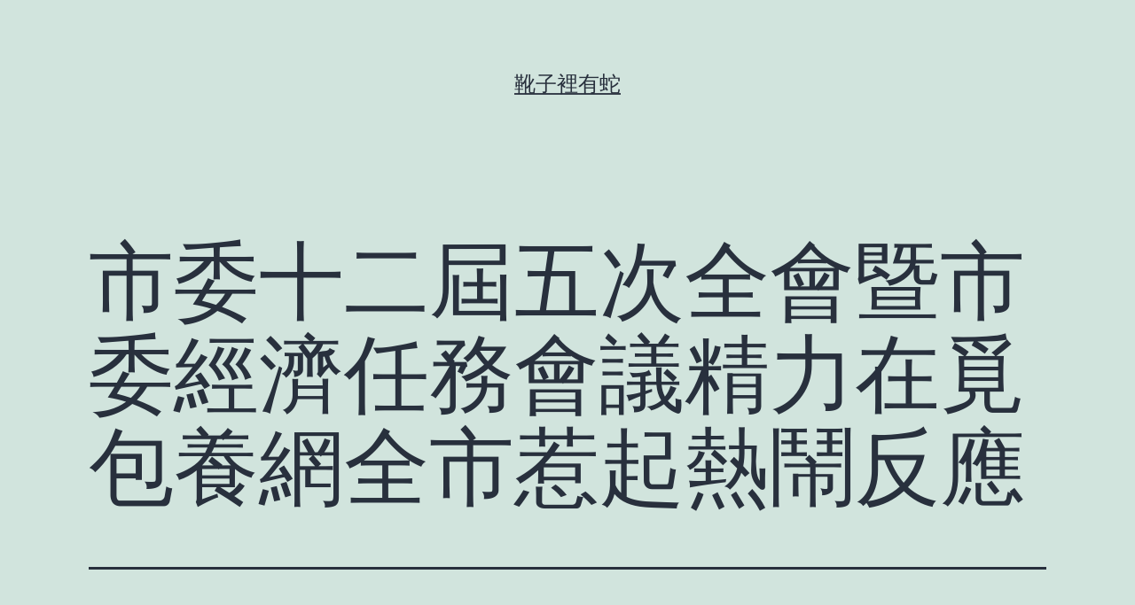

--- FILE ---
content_type: text/html; charset=UTF-8
request_url: https://basalt999.com.tw/%E5%B8%82%E5%A7%94%E5%8D%81%E4%BA%8C%E5%B1%86%E4%BA%94%E6%AC%A1%E5%85%A8%E6%9C%83%E6%9A%A8%E5%B8%82%E5%A7%94%E7%B6%93%E6%BF%9F%E4%BB%BB%E5%8B%99%E6%9C%83%E8%AD%B0%E7%B2%BE%E5%8A%9B%E5%9C%A8%E8%A6%93/
body_size: 51615
content:
<!doctype html>
<html lang="zh-TW" >
<head>
	<meta charset="UTF-8" />
	<meta name="viewport" content="width=device-width, initial-scale=1.0" />
	<title>市委十二屆五次全會暨市委經濟任務會議精力在覓包養網全市惹起熱鬧反應 &#8211; 靴子裡有蛇</title>
<meta name='robots' content='max-image-preview:large' />
<link rel="alternate" type="application/rss+xml" title="訂閱《靴子裡有蛇》&raquo; 資訊提供" href="https://basalt999.com.tw/feed/" />
<link rel="alternate" type="application/rss+xml" title="訂閱《靴子裡有蛇》&raquo; 留言的資訊提供" href="https://basalt999.com.tw/comments/feed/" />
<link rel="alternate" type="application/rss+xml" title="訂閱《靴子裡有蛇 》&raquo;〈市委十二屆五次全會暨市委經濟任務會議精力在覓包養網全市惹起熱鬧反應〉留言的資訊提供" href="https://basalt999.com.tw/%e5%b8%82%e5%a7%94%e5%8d%81%e4%ba%8c%e5%b1%86%e4%ba%94%e6%ac%a1%e5%85%a8%e6%9c%83%e6%9a%a8%e5%b8%82%e5%a7%94%e7%b6%93%e6%bf%9f%e4%bb%bb%e5%8b%99%e6%9c%83%e8%ad%b0%e7%b2%be%e5%8a%9b%e5%9c%a8%e8%a6%93/feed/" />
<link rel="alternate" title="oEmbed (JSON)" type="application/json+oembed" href="https://basalt999.com.tw/wp-json/oembed/1.0/embed?url=https%3A%2F%2Fbasalt999.com.tw%2F%25e5%25b8%2582%25e5%25a7%2594%25e5%258d%2581%25e4%25ba%258c%25e5%25b1%2586%25e4%25ba%2594%25e6%25ac%25a1%25e5%2585%25a8%25e6%259c%2583%25e6%259a%25a8%25e5%25b8%2582%25e5%25a7%2594%25e7%25b6%2593%25e6%25bf%259f%25e4%25bb%25bb%25e5%258b%2599%25e6%259c%2583%25e8%25ad%25b0%25e7%25b2%25be%25e5%258a%259b%25e5%259c%25a8%25e8%25a6%2593%2F" />
<link rel="alternate" title="oEmbed (XML)" type="text/xml+oembed" href="https://basalt999.com.tw/wp-json/oembed/1.0/embed?url=https%3A%2F%2Fbasalt999.com.tw%2F%25e5%25b8%2582%25e5%25a7%2594%25e5%258d%2581%25e4%25ba%258c%25e5%25b1%2586%25e4%25ba%2594%25e6%25ac%25a1%25e5%2585%25a8%25e6%259c%2583%25e6%259a%25a8%25e5%25b8%2582%25e5%25a7%2594%25e7%25b6%2593%25e6%25bf%259f%25e4%25bb%25bb%25e5%258b%2599%25e6%259c%2583%25e8%25ad%25b0%25e7%25b2%25be%25e5%258a%259b%25e5%259c%25a8%25e8%25a6%2593%2F&#038;format=xml" />
<style id='wp-img-auto-sizes-contain-inline-css'>
img:is([sizes=auto i],[sizes^="auto," i]){contain-intrinsic-size:3000px 1500px}
/*# sourceURL=wp-img-auto-sizes-contain-inline-css */
</style>
<style id='wp-emoji-styles-inline-css'>

	img.wp-smiley, img.emoji {
		display: inline !important;
		border: none !important;
		box-shadow: none !important;
		height: 1em !important;
		width: 1em !important;
		margin: 0 0.07em !important;
		vertical-align: -0.1em !important;
		background: none !important;
		padding: 0 !important;
	}
/*# sourceURL=wp-emoji-styles-inline-css */
</style>
<style id='wp-block-library-inline-css'>
:root{--wp-block-synced-color:#7a00df;--wp-block-synced-color--rgb:122,0,223;--wp-bound-block-color:var(--wp-block-synced-color);--wp-editor-canvas-background:#ddd;--wp-admin-theme-color:#007cba;--wp-admin-theme-color--rgb:0,124,186;--wp-admin-theme-color-darker-10:#006ba1;--wp-admin-theme-color-darker-10--rgb:0,107,160.5;--wp-admin-theme-color-darker-20:#005a87;--wp-admin-theme-color-darker-20--rgb:0,90,135;--wp-admin-border-width-focus:2px}@media (min-resolution:192dpi){:root{--wp-admin-border-width-focus:1.5px}}.wp-element-button{cursor:pointer}:root .has-very-light-gray-background-color{background-color:#eee}:root .has-very-dark-gray-background-color{background-color:#313131}:root .has-very-light-gray-color{color:#eee}:root .has-very-dark-gray-color{color:#313131}:root .has-vivid-green-cyan-to-vivid-cyan-blue-gradient-background{background:linear-gradient(135deg,#00d084,#0693e3)}:root .has-purple-crush-gradient-background{background:linear-gradient(135deg,#34e2e4,#4721fb 50%,#ab1dfe)}:root .has-hazy-dawn-gradient-background{background:linear-gradient(135deg,#faaca8,#dad0ec)}:root .has-subdued-olive-gradient-background{background:linear-gradient(135deg,#fafae1,#67a671)}:root .has-atomic-cream-gradient-background{background:linear-gradient(135deg,#fdd79a,#004a59)}:root .has-nightshade-gradient-background{background:linear-gradient(135deg,#330968,#31cdcf)}:root .has-midnight-gradient-background{background:linear-gradient(135deg,#020381,#2874fc)}:root{--wp--preset--font-size--normal:16px;--wp--preset--font-size--huge:42px}.has-regular-font-size{font-size:1em}.has-larger-font-size{font-size:2.625em}.has-normal-font-size{font-size:var(--wp--preset--font-size--normal)}.has-huge-font-size{font-size:var(--wp--preset--font-size--huge)}.has-text-align-center{text-align:center}.has-text-align-left{text-align:left}.has-text-align-right{text-align:right}.has-fit-text{white-space:nowrap!important}#end-resizable-editor-section{display:none}.aligncenter{clear:both}.items-justified-left{justify-content:flex-start}.items-justified-center{justify-content:center}.items-justified-right{justify-content:flex-end}.items-justified-space-between{justify-content:space-between}.screen-reader-text{border:0;clip-path:inset(50%);height:1px;margin:-1px;overflow:hidden;padding:0;position:absolute;width:1px;word-wrap:normal!important}.screen-reader-text:focus{background-color:#ddd;clip-path:none;color:#444;display:block;font-size:1em;height:auto;left:5px;line-height:normal;padding:15px 23px 14px;text-decoration:none;top:5px;width:auto;z-index:100000}html :where(.has-border-color){border-style:solid}html :where([style*=border-top-color]){border-top-style:solid}html :where([style*=border-right-color]){border-right-style:solid}html :where([style*=border-bottom-color]){border-bottom-style:solid}html :where([style*=border-left-color]){border-left-style:solid}html :where([style*=border-width]){border-style:solid}html :where([style*=border-top-width]){border-top-style:solid}html :where([style*=border-right-width]){border-right-style:solid}html :where([style*=border-bottom-width]){border-bottom-style:solid}html :where([style*=border-left-width]){border-left-style:solid}html :where(img[class*=wp-image-]){height:auto;max-width:100%}:where(figure){margin:0 0 1em}html :where(.is-position-sticky){--wp-admin--admin-bar--position-offset:var(--wp-admin--admin-bar--height,0px)}@media screen and (max-width:600px){html :where(.is-position-sticky){--wp-admin--admin-bar--position-offset:0px}}

/*# sourceURL=wp-block-library-inline-css */
</style><style id='wp-block-archives-inline-css'>
.wp-block-archives{box-sizing:border-box}.wp-block-archives-dropdown label{display:block}
/*# sourceURL=https://basalt999.com.tw/wp-includes/blocks/archives/style.min.css */
</style>
<style id='wp-block-categories-inline-css'>
.wp-block-categories{box-sizing:border-box}.wp-block-categories.alignleft{margin-right:2em}.wp-block-categories.alignright{margin-left:2em}.wp-block-categories.wp-block-categories-dropdown.aligncenter{text-align:center}.wp-block-categories .wp-block-categories__label{display:block;width:100%}
/*# sourceURL=https://basalt999.com.tw/wp-includes/blocks/categories/style.min.css */
</style>
<style id='wp-block-heading-inline-css'>
h1:where(.wp-block-heading).has-background,h2:where(.wp-block-heading).has-background,h3:where(.wp-block-heading).has-background,h4:where(.wp-block-heading).has-background,h5:where(.wp-block-heading).has-background,h6:where(.wp-block-heading).has-background{padding:1.25em 2.375em}h1.has-text-align-left[style*=writing-mode]:where([style*=vertical-lr]),h1.has-text-align-right[style*=writing-mode]:where([style*=vertical-rl]),h2.has-text-align-left[style*=writing-mode]:where([style*=vertical-lr]),h2.has-text-align-right[style*=writing-mode]:where([style*=vertical-rl]),h3.has-text-align-left[style*=writing-mode]:where([style*=vertical-lr]),h3.has-text-align-right[style*=writing-mode]:where([style*=vertical-rl]),h4.has-text-align-left[style*=writing-mode]:where([style*=vertical-lr]),h4.has-text-align-right[style*=writing-mode]:where([style*=vertical-rl]),h5.has-text-align-left[style*=writing-mode]:where([style*=vertical-lr]),h5.has-text-align-right[style*=writing-mode]:where([style*=vertical-rl]),h6.has-text-align-left[style*=writing-mode]:where([style*=vertical-lr]),h6.has-text-align-right[style*=writing-mode]:where([style*=vertical-rl]){rotate:180deg}
/*# sourceURL=https://basalt999.com.tw/wp-includes/blocks/heading/style.min.css */
</style>
<style id='wp-block-latest-comments-inline-css'>
ol.wp-block-latest-comments{box-sizing:border-box;margin-left:0}:where(.wp-block-latest-comments:not([style*=line-height] .wp-block-latest-comments__comment)){line-height:1.1}:where(.wp-block-latest-comments:not([style*=line-height] .wp-block-latest-comments__comment-excerpt p)){line-height:1.8}.has-dates :where(.wp-block-latest-comments:not([style*=line-height])),.has-excerpts :where(.wp-block-latest-comments:not([style*=line-height])){line-height:1.5}.wp-block-latest-comments .wp-block-latest-comments{padding-left:0}.wp-block-latest-comments__comment{list-style:none;margin-bottom:1em}.has-avatars .wp-block-latest-comments__comment{list-style:none;min-height:2.25em}.has-avatars .wp-block-latest-comments__comment .wp-block-latest-comments__comment-excerpt,.has-avatars .wp-block-latest-comments__comment .wp-block-latest-comments__comment-meta{margin-left:3.25em}.wp-block-latest-comments__comment-excerpt p{font-size:.875em;margin:.36em 0 1.4em}.wp-block-latest-comments__comment-date{display:block;font-size:.75em}.wp-block-latest-comments .avatar,.wp-block-latest-comments__comment-avatar{border-radius:1.5em;display:block;float:left;height:2.5em;margin-right:.75em;width:2.5em}.wp-block-latest-comments[class*=-font-size] a,.wp-block-latest-comments[style*=font-size] a{font-size:inherit}
/*# sourceURL=https://basalt999.com.tw/wp-includes/blocks/latest-comments/style.min.css */
</style>
<style id='wp-block-latest-posts-inline-css'>
.wp-block-latest-posts{box-sizing:border-box}.wp-block-latest-posts.alignleft{margin-right:2em}.wp-block-latest-posts.alignright{margin-left:2em}.wp-block-latest-posts.wp-block-latest-posts__list{list-style:none}.wp-block-latest-posts.wp-block-latest-posts__list li{clear:both;overflow-wrap:break-word}.wp-block-latest-posts.is-grid{display:flex;flex-wrap:wrap}.wp-block-latest-posts.is-grid li{margin:0 1.25em 1.25em 0;width:100%}@media (min-width:600px){.wp-block-latest-posts.columns-2 li{width:calc(50% - .625em)}.wp-block-latest-posts.columns-2 li:nth-child(2n){margin-right:0}.wp-block-latest-posts.columns-3 li{width:calc(33.33333% - .83333em)}.wp-block-latest-posts.columns-3 li:nth-child(3n){margin-right:0}.wp-block-latest-posts.columns-4 li{width:calc(25% - .9375em)}.wp-block-latest-posts.columns-4 li:nth-child(4n){margin-right:0}.wp-block-latest-posts.columns-5 li{width:calc(20% - 1em)}.wp-block-latest-posts.columns-5 li:nth-child(5n){margin-right:0}.wp-block-latest-posts.columns-6 li{width:calc(16.66667% - 1.04167em)}.wp-block-latest-posts.columns-6 li:nth-child(6n){margin-right:0}}:root :where(.wp-block-latest-posts.is-grid){padding:0}:root :where(.wp-block-latest-posts.wp-block-latest-posts__list){padding-left:0}.wp-block-latest-posts__post-author,.wp-block-latest-posts__post-date{display:block;font-size:.8125em}.wp-block-latest-posts__post-excerpt,.wp-block-latest-posts__post-full-content{margin-bottom:1em;margin-top:.5em}.wp-block-latest-posts__featured-image a{display:inline-block}.wp-block-latest-posts__featured-image img{height:auto;max-width:100%;width:auto}.wp-block-latest-posts__featured-image.alignleft{float:left;margin-right:1em}.wp-block-latest-posts__featured-image.alignright{float:right;margin-left:1em}.wp-block-latest-posts__featured-image.aligncenter{margin-bottom:1em;text-align:center}
/*# sourceURL=https://basalt999.com.tw/wp-includes/blocks/latest-posts/style.min.css */
</style>
<style id='wp-block-search-inline-css'>
.wp-block-search__button{margin-left:10px;word-break:normal}.wp-block-search__button.has-icon{line-height:0}.wp-block-search__button svg{height:1.25em;min-height:24px;min-width:24px;width:1.25em;fill:currentColor;vertical-align:text-bottom}:where(.wp-block-search__button){border:1px solid #ccc;padding:6px 10px}.wp-block-search__inside-wrapper{display:flex;flex:auto;flex-wrap:nowrap;max-width:100%}.wp-block-search__label{width:100%}.wp-block-search.wp-block-search__button-only .wp-block-search__button{box-sizing:border-box;display:flex;flex-shrink:0;justify-content:center;margin-left:0;max-width:100%}.wp-block-search.wp-block-search__button-only .wp-block-search__inside-wrapper{min-width:0!important;transition-property:width}.wp-block-search.wp-block-search__button-only .wp-block-search__input{flex-basis:100%;transition-duration:.3s}.wp-block-search.wp-block-search__button-only.wp-block-search__searchfield-hidden,.wp-block-search.wp-block-search__button-only.wp-block-search__searchfield-hidden .wp-block-search__inside-wrapper{overflow:hidden}.wp-block-search.wp-block-search__button-only.wp-block-search__searchfield-hidden .wp-block-search__input{border-left-width:0!important;border-right-width:0!important;flex-basis:0;flex-grow:0;margin:0;min-width:0!important;padding-left:0!important;padding-right:0!important;width:0!important}:where(.wp-block-search__input){appearance:none;border:1px solid #949494;flex-grow:1;font-family:inherit;font-size:inherit;font-style:inherit;font-weight:inherit;letter-spacing:inherit;line-height:inherit;margin-left:0;margin-right:0;min-width:3rem;padding:8px;text-decoration:unset!important;text-transform:inherit}:where(.wp-block-search__button-inside .wp-block-search__inside-wrapper){background-color:#fff;border:1px solid #949494;box-sizing:border-box;padding:4px}:where(.wp-block-search__button-inside .wp-block-search__inside-wrapper) .wp-block-search__input{border:none;border-radius:0;padding:0 4px}:where(.wp-block-search__button-inside .wp-block-search__inside-wrapper) .wp-block-search__input:focus{outline:none}:where(.wp-block-search__button-inside .wp-block-search__inside-wrapper) :where(.wp-block-search__button){padding:4px 8px}.wp-block-search.aligncenter .wp-block-search__inside-wrapper{margin:auto}.wp-block[data-align=right] .wp-block-search.wp-block-search__button-only .wp-block-search__inside-wrapper{float:right}
/*# sourceURL=https://basalt999.com.tw/wp-includes/blocks/search/style.min.css */
</style>
<style id='wp-block-search-theme-inline-css'>
.wp-block-search .wp-block-search__label{font-weight:700}.wp-block-search__button{border:1px solid #ccc;padding:.375em .625em}
/*# sourceURL=https://basalt999.com.tw/wp-includes/blocks/search/theme.min.css */
</style>
<style id='wp-block-group-inline-css'>
.wp-block-group{box-sizing:border-box}:where(.wp-block-group.wp-block-group-is-layout-constrained){position:relative}
/*# sourceURL=https://basalt999.com.tw/wp-includes/blocks/group/style.min.css */
</style>
<style id='wp-block-group-theme-inline-css'>
:where(.wp-block-group.has-background){padding:1.25em 2.375em}
/*# sourceURL=https://basalt999.com.tw/wp-includes/blocks/group/theme.min.css */
</style>
<style id='global-styles-inline-css'>
:root{--wp--preset--aspect-ratio--square: 1;--wp--preset--aspect-ratio--4-3: 4/3;--wp--preset--aspect-ratio--3-4: 3/4;--wp--preset--aspect-ratio--3-2: 3/2;--wp--preset--aspect-ratio--2-3: 2/3;--wp--preset--aspect-ratio--16-9: 16/9;--wp--preset--aspect-ratio--9-16: 9/16;--wp--preset--color--black: #000000;--wp--preset--color--cyan-bluish-gray: #abb8c3;--wp--preset--color--white: #FFFFFF;--wp--preset--color--pale-pink: #f78da7;--wp--preset--color--vivid-red: #cf2e2e;--wp--preset--color--luminous-vivid-orange: #ff6900;--wp--preset--color--luminous-vivid-amber: #fcb900;--wp--preset--color--light-green-cyan: #7bdcb5;--wp--preset--color--vivid-green-cyan: #00d084;--wp--preset--color--pale-cyan-blue: #8ed1fc;--wp--preset--color--vivid-cyan-blue: #0693e3;--wp--preset--color--vivid-purple: #9b51e0;--wp--preset--color--dark-gray: #28303D;--wp--preset--color--gray: #39414D;--wp--preset--color--green: #D1E4DD;--wp--preset--color--blue: #D1DFE4;--wp--preset--color--purple: #D1D1E4;--wp--preset--color--red: #E4D1D1;--wp--preset--color--orange: #E4DAD1;--wp--preset--color--yellow: #EEEADD;--wp--preset--gradient--vivid-cyan-blue-to-vivid-purple: linear-gradient(135deg,rgb(6,147,227) 0%,rgb(155,81,224) 100%);--wp--preset--gradient--light-green-cyan-to-vivid-green-cyan: linear-gradient(135deg,rgb(122,220,180) 0%,rgb(0,208,130) 100%);--wp--preset--gradient--luminous-vivid-amber-to-luminous-vivid-orange: linear-gradient(135deg,rgb(252,185,0) 0%,rgb(255,105,0) 100%);--wp--preset--gradient--luminous-vivid-orange-to-vivid-red: linear-gradient(135deg,rgb(255,105,0) 0%,rgb(207,46,46) 100%);--wp--preset--gradient--very-light-gray-to-cyan-bluish-gray: linear-gradient(135deg,rgb(238,238,238) 0%,rgb(169,184,195) 100%);--wp--preset--gradient--cool-to-warm-spectrum: linear-gradient(135deg,rgb(74,234,220) 0%,rgb(151,120,209) 20%,rgb(207,42,186) 40%,rgb(238,44,130) 60%,rgb(251,105,98) 80%,rgb(254,248,76) 100%);--wp--preset--gradient--blush-light-purple: linear-gradient(135deg,rgb(255,206,236) 0%,rgb(152,150,240) 100%);--wp--preset--gradient--blush-bordeaux: linear-gradient(135deg,rgb(254,205,165) 0%,rgb(254,45,45) 50%,rgb(107,0,62) 100%);--wp--preset--gradient--luminous-dusk: linear-gradient(135deg,rgb(255,203,112) 0%,rgb(199,81,192) 50%,rgb(65,88,208) 100%);--wp--preset--gradient--pale-ocean: linear-gradient(135deg,rgb(255,245,203) 0%,rgb(182,227,212) 50%,rgb(51,167,181) 100%);--wp--preset--gradient--electric-grass: linear-gradient(135deg,rgb(202,248,128) 0%,rgb(113,206,126) 100%);--wp--preset--gradient--midnight: linear-gradient(135deg,rgb(2,3,129) 0%,rgb(40,116,252) 100%);--wp--preset--gradient--purple-to-yellow: linear-gradient(160deg, #D1D1E4 0%, #EEEADD 100%);--wp--preset--gradient--yellow-to-purple: linear-gradient(160deg, #EEEADD 0%, #D1D1E4 100%);--wp--preset--gradient--green-to-yellow: linear-gradient(160deg, #D1E4DD 0%, #EEEADD 100%);--wp--preset--gradient--yellow-to-green: linear-gradient(160deg, #EEEADD 0%, #D1E4DD 100%);--wp--preset--gradient--red-to-yellow: linear-gradient(160deg, #E4D1D1 0%, #EEEADD 100%);--wp--preset--gradient--yellow-to-red: linear-gradient(160deg, #EEEADD 0%, #E4D1D1 100%);--wp--preset--gradient--purple-to-red: linear-gradient(160deg, #D1D1E4 0%, #E4D1D1 100%);--wp--preset--gradient--red-to-purple: linear-gradient(160deg, #E4D1D1 0%, #D1D1E4 100%);--wp--preset--font-size--small: 18px;--wp--preset--font-size--medium: 20px;--wp--preset--font-size--large: 24px;--wp--preset--font-size--x-large: 42px;--wp--preset--font-size--extra-small: 16px;--wp--preset--font-size--normal: 20px;--wp--preset--font-size--extra-large: 40px;--wp--preset--font-size--huge: 96px;--wp--preset--font-size--gigantic: 144px;--wp--preset--spacing--20: 0.44rem;--wp--preset--spacing--30: 0.67rem;--wp--preset--spacing--40: 1rem;--wp--preset--spacing--50: 1.5rem;--wp--preset--spacing--60: 2.25rem;--wp--preset--spacing--70: 3.38rem;--wp--preset--spacing--80: 5.06rem;--wp--preset--shadow--natural: 6px 6px 9px rgba(0, 0, 0, 0.2);--wp--preset--shadow--deep: 12px 12px 50px rgba(0, 0, 0, 0.4);--wp--preset--shadow--sharp: 6px 6px 0px rgba(0, 0, 0, 0.2);--wp--preset--shadow--outlined: 6px 6px 0px -3px rgb(255, 255, 255), 6px 6px rgb(0, 0, 0);--wp--preset--shadow--crisp: 6px 6px 0px rgb(0, 0, 0);}:where(.is-layout-flex){gap: 0.5em;}:where(.is-layout-grid){gap: 0.5em;}body .is-layout-flex{display: flex;}.is-layout-flex{flex-wrap: wrap;align-items: center;}.is-layout-flex > :is(*, div){margin: 0;}body .is-layout-grid{display: grid;}.is-layout-grid > :is(*, div){margin: 0;}:where(.wp-block-columns.is-layout-flex){gap: 2em;}:where(.wp-block-columns.is-layout-grid){gap: 2em;}:where(.wp-block-post-template.is-layout-flex){gap: 1.25em;}:where(.wp-block-post-template.is-layout-grid){gap: 1.25em;}.has-black-color{color: var(--wp--preset--color--black) !important;}.has-cyan-bluish-gray-color{color: var(--wp--preset--color--cyan-bluish-gray) !important;}.has-white-color{color: var(--wp--preset--color--white) !important;}.has-pale-pink-color{color: var(--wp--preset--color--pale-pink) !important;}.has-vivid-red-color{color: var(--wp--preset--color--vivid-red) !important;}.has-luminous-vivid-orange-color{color: var(--wp--preset--color--luminous-vivid-orange) !important;}.has-luminous-vivid-amber-color{color: var(--wp--preset--color--luminous-vivid-amber) !important;}.has-light-green-cyan-color{color: var(--wp--preset--color--light-green-cyan) !important;}.has-vivid-green-cyan-color{color: var(--wp--preset--color--vivid-green-cyan) !important;}.has-pale-cyan-blue-color{color: var(--wp--preset--color--pale-cyan-blue) !important;}.has-vivid-cyan-blue-color{color: var(--wp--preset--color--vivid-cyan-blue) !important;}.has-vivid-purple-color{color: var(--wp--preset--color--vivid-purple) !important;}.has-black-background-color{background-color: var(--wp--preset--color--black) !important;}.has-cyan-bluish-gray-background-color{background-color: var(--wp--preset--color--cyan-bluish-gray) !important;}.has-white-background-color{background-color: var(--wp--preset--color--white) !important;}.has-pale-pink-background-color{background-color: var(--wp--preset--color--pale-pink) !important;}.has-vivid-red-background-color{background-color: var(--wp--preset--color--vivid-red) !important;}.has-luminous-vivid-orange-background-color{background-color: var(--wp--preset--color--luminous-vivid-orange) !important;}.has-luminous-vivid-amber-background-color{background-color: var(--wp--preset--color--luminous-vivid-amber) !important;}.has-light-green-cyan-background-color{background-color: var(--wp--preset--color--light-green-cyan) !important;}.has-vivid-green-cyan-background-color{background-color: var(--wp--preset--color--vivid-green-cyan) !important;}.has-pale-cyan-blue-background-color{background-color: var(--wp--preset--color--pale-cyan-blue) !important;}.has-vivid-cyan-blue-background-color{background-color: var(--wp--preset--color--vivid-cyan-blue) !important;}.has-vivid-purple-background-color{background-color: var(--wp--preset--color--vivid-purple) !important;}.has-black-border-color{border-color: var(--wp--preset--color--black) !important;}.has-cyan-bluish-gray-border-color{border-color: var(--wp--preset--color--cyan-bluish-gray) !important;}.has-white-border-color{border-color: var(--wp--preset--color--white) !important;}.has-pale-pink-border-color{border-color: var(--wp--preset--color--pale-pink) !important;}.has-vivid-red-border-color{border-color: var(--wp--preset--color--vivid-red) !important;}.has-luminous-vivid-orange-border-color{border-color: var(--wp--preset--color--luminous-vivid-orange) !important;}.has-luminous-vivid-amber-border-color{border-color: var(--wp--preset--color--luminous-vivid-amber) !important;}.has-light-green-cyan-border-color{border-color: var(--wp--preset--color--light-green-cyan) !important;}.has-vivid-green-cyan-border-color{border-color: var(--wp--preset--color--vivid-green-cyan) !important;}.has-pale-cyan-blue-border-color{border-color: var(--wp--preset--color--pale-cyan-blue) !important;}.has-vivid-cyan-blue-border-color{border-color: var(--wp--preset--color--vivid-cyan-blue) !important;}.has-vivid-purple-border-color{border-color: var(--wp--preset--color--vivid-purple) !important;}.has-vivid-cyan-blue-to-vivid-purple-gradient-background{background: var(--wp--preset--gradient--vivid-cyan-blue-to-vivid-purple) !important;}.has-light-green-cyan-to-vivid-green-cyan-gradient-background{background: var(--wp--preset--gradient--light-green-cyan-to-vivid-green-cyan) !important;}.has-luminous-vivid-amber-to-luminous-vivid-orange-gradient-background{background: var(--wp--preset--gradient--luminous-vivid-amber-to-luminous-vivid-orange) !important;}.has-luminous-vivid-orange-to-vivid-red-gradient-background{background: var(--wp--preset--gradient--luminous-vivid-orange-to-vivid-red) !important;}.has-very-light-gray-to-cyan-bluish-gray-gradient-background{background: var(--wp--preset--gradient--very-light-gray-to-cyan-bluish-gray) !important;}.has-cool-to-warm-spectrum-gradient-background{background: var(--wp--preset--gradient--cool-to-warm-spectrum) !important;}.has-blush-light-purple-gradient-background{background: var(--wp--preset--gradient--blush-light-purple) !important;}.has-blush-bordeaux-gradient-background{background: var(--wp--preset--gradient--blush-bordeaux) !important;}.has-luminous-dusk-gradient-background{background: var(--wp--preset--gradient--luminous-dusk) !important;}.has-pale-ocean-gradient-background{background: var(--wp--preset--gradient--pale-ocean) !important;}.has-electric-grass-gradient-background{background: var(--wp--preset--gradient--electric-grass) !important;}.has-midnight-gradient-background{background: var(--wp--preset--gradient--midnight) !important;}.has-small-font-size{font-size: var(--wp--preset--font-size--small) !important;}.has-medium-font-size{font-size: var(--wp--preset--font-size--medium) !important;}.has-large-font-size{font-size: var(--wp--preset--font-size--large) !important;}.has-x-large-font-size{font-size: var(--wp--preset--font-size--x-large) !important;}
/*# sourceURL=global-styles-inline-css */
</style>

<style id='classic-theme-styles-inline-css'>
/*! This file is auto-generated */
.wp-block-button__link{color:#fff;background-color:#32373c;border-radius:9999px;box-shadow:none;text-decoration:none;padding:calc(.667em + 2px) calc(1.333em + 2px);font-size:1.125em}.wp-block-file__button{background:#32373c;color:#fff;text-decoration:none}
/*# sourceURL=/wp-includes/css/classic-themes.min.css */
</style>
<link rel='stylesheet' id='twenty-twenty-one-custom-color-overrides-css' href='https://basalt999.com.tw/wp-content/themes/twentytwentyone/assets/css/custom-color-overrides.css?ver=2.7' media='all' />
<link rel='stylesheet' id='twenty-twenty-one-style-css' href='https://basalt999.com.tw/wp-content/themes/twentytwentyone/style.css?ver=2.7' media='all' />
<style id='twenty-twenty-one-style-inline-css'>
body,input,textarea,button,.button,.faux-button,.wp-block-button__link,.wp-block-file__button,.has-drop-cap:not(:focus)::first-letter,.entry-content .wp-block-archives,.entry-content .wp-block-categories,.entry-content .wp-block-cover-image,.entry-content .wp-block-latest-comments,.entry-content .wp-block-latest-posts,.entry-content .wp-block-pullquote,.entry-content .wp-block-quote.is-large,.entry-content .wp-block-quote.is-style-large,.entry-content .wp-block-archives *,.entry-content .wp-block-categories *,.entry-content .wp-block-latest-posts *,.entry-content .wp-block-latest-comments *,.entry-content p,.entry-content ol,.entry-content ul,.entry-content dl,.entry-content dt,.entry-content cite,.entry-content figcaption,.entry-content .wp-caption-text,.comment-content p,.comment-content ol,.comment-content ul,.comment-content dl,.comment-content dt,.comment-content cite,.comment-content figcaption,.comment-content .wp-caption-text,.widget_text p,.widget_text ol,.widget_text ul,.widget_text dl,.widget_text dt,.widget-content .rssSummary,.widget-content cite,.widget-content figcaption,.widget-content .wp-caption-text { font-family: 'PingFang TC','Helvetica Neue','Microsoft YaHei New','STHeiti Light',sans-serif; }
/*# sourceURL=twenty-twenty-one-style-inline-css */
</style>
<link rel='stylesheet' id='twenty-twenty-one-print-style-css' href='https://basalt999.com.tw/wp-content/themes/twentytwentyone/assets/css/print.css?ver=2.7' media='print' />
<link rel="https://api.w.org/" href="https://basalt999.com.tw/wp-json/" /><link rel="alternate" title="JSON" type="application/json" href="https://basalt999.com.tw/wp-json/wp/v2/posts/102" /><link rel="EditURI" type="application/rsd+xml" title="RSD" href="https://basalt999.com.tw/xmlrpc.php?rsd" />
<meta name="generator" content="WordPress 6.9" />
<link rel="canonical" href="https://basalt999.com.tw/%e5%b8%82%e5%a7%94%e5%8d%81%e4%ba%8c%e5%b1%86%e4%ba%94%e6%ac%a1%e5%85%a8%e6%9c%83%e6%9a%a8%e5%b8%82%e5%a7%94%e7%b6%93%e6%bf%9f%e4%bb%bb%e5%8b%99%e6%9c%83%e8%ad%b0%e7%b2%be%e5%8a%9b%e5%9c%a8%e8%a6%93/" />
<link rel='shortlink' href='https://basalt999.com.tw/?p=102' />
<link rel="pingback" href="https://basalt999.com.tw/xmlrpc.php"></head>

<body class="wp-singular post-template-default single single-post postid-102 single-format-standard wp-embed-responsive wp-theme-twentytwentyone is-light-theme no-js singular">
<div id="page" class="site">
	<a class="skip-link screen-reader-text" href="#content">
		跳至主要內容	</a>

	
<header id="masthead" class="site-header has-title-and-tagline">

	

<div class="site-branding">

	
						<p class="site-title"><a href="https://basalt999.com.tw/" rel="home">靴子裡有蛇</a></p>
			
	</div><!-- .site-branding -->
	

</header><!-- #masthead -->

	<div id="content" class="site-content">
		<div id="primary" class="content-area">
			<main id="main" class="site-main">

<article id="post-102" class="post-102 post type-post status-publish format-standard hentry entry">

	<header class="entry-header alignwide">
		<h1 class="entry-title">市委十二屆五次全會暨市委經濟任務會議精力在覓包養網全市惹起熱鬧反應</h1>			</header><!-- .entry-header -->

	<div class="entry-content">
		<p style="text-indent: 2em">2023年12月29日，市委十二屆五次全會暨市委經<a href="https://twfindsugar.com/">包養網心得</a>濟任務會議召開，總結2023年我市經濟任務，剖析以後經濟情勢，安排2024年經濟<a href="http://twsugarnews.com/">包養網VIP</a>任務。會議精力在全市各界激發激烈反應。大師紛紜表現，要加倍慎密地連合在以習近平同道為焦點的黨中心四周，在市委<a href="http://twsugarnews.com/">包養</a>剛強引導下，錨定“兩<a href="https://sites.google.com/view/sugardaddy-coding/">包養一個月價錢</a>個確保”、實行“十年夜計謀”，保持“16136”總體任務思緒、用好“16136”結合推動機制，在推動中國式古代化扶植河南實行中勇做開路前鋒，奮力譜寫新時期新征程華夏<a href="https://sites.google.com/view/sugardaddy-coding/">包養站長</a>加倍出彩開封壯麗篇章。&nbsp;</p>
<p style="text-indent: 2em">尉氏縣委書記王紅濤說，尉氏縣將深刻進修貫徹市委十二屆五次全會暨市委經濟任務會議精力。一是聚焦計謀抓落實。跳出尉氏看尉氏，安身久遠謀成長，<a href="https://sites.google.com/view/sugardaddy-coding/">包養網</a>連續縮小區位上風，自動融進新格式，搶抓新機會、領跑新賽道，辦事鄭州年夜都會圈扶植。二是聚焦財產進級抓落<a href="https://tw94lovedaddy.net/">甜心寶貝包養網</a>實。保持<a href="https://tw94lovedaddy.net/">台灣包養網</a>以car 零部件財產為主攻標的目的，對準長三角、珠三角等car<a href="https://sites.google.com/view/sugardaddy-coding/">包養</a> 財產絕對集中的區域展開股權招商、鏈條招商，吸引更多car 零部件企業到尉氏縣落地。以後尉氏縣打造了“一區六<a href="http://www.twdaddytalk.org/">包養</a>園”，盡心盡力打造千億級財產集群。三是聚焦村落復興抓落實。今朝尉氏縣正在展開“三清五建”舉動，為周全推動村落復興供給基本保證。四是聚焦平易近生改良抓落實。在連續辦妥與群眾親身好處相干的30件年夜事<a href="https://tw94love.net/">包養留言板</a>基本上，新策劃一批“小而美”的平易近生項目，深化團體化辦學改造，推進各階段教導周全復興。</p>
<p style="text-indent: 2em">龍亭區委書記李濤對記者說，市委十二屆五次全會暨市委經濟任務會議開釋了以年夜策劃、年夜招引、年夜爭奪推進年夜扶植，以年夜攻堅、年夜改造、年夜立異<a href="http://www.twdaddytalk.org/">包養網評價</a>完成年夜成長的光鮮電子訊號，為扎實做好2<a href="https://twfindsugar.com/">包養</a>024年全市經濟任務明白了途徑、供給了遵守，站位高、思緒清、舉動實，激起了全市高低篤定前行再奮進的干事熱忱，也加倍果斷了乘勢而<a href="https://sites.google.com/view/sugardaddy-coding/">包養金額</a>上再衝破的成長信念。龍亭區將深刻進修貫徹會議精力，保持“16136”總體任務思緒，揚文旅上風，補財產短板，聚焦文旅晉陞、項目攻堅、財產招商，樹立完美9個財產招商專班、8個項目攻堅專班、6個文旅品德晉陞專班，以“986”任務機制為抓手，不折<a href="https://tw94lovesugar.net/">包養留言板</a>不扣抓落實，聞風而動抓落實，<a href="https://sites.google.com/view/sugardaddy-coding/">包養行情</a>敢作善為抓落實，為開封在推動中國式古代化扶植河南實行中勇做開路前鋒進獻龍亭氣力。</p>
<p style="text-indent: 2em">開封市金明中小黌舍長買寧告知記者：“市委十二屆五次全會暨市委經濟任務會議飽含著濃濃的為平易“我們家沒有什麼可失去的，可她呢？一個受過良好教育的女兒，本可以嫁給合<a href="http://twsugarnews.com/">包養</a>適的家庭，繼續<a href="https://sites.google.com/view/sugardaddy-coding/">包養</a>過著富麗堂皇的生活，和一群近情懷。守牢平易近生底線，出力進步國民生涯品德，不竭加強群眾取得感是找對了人。幸福感平安感等外容給我留下了深入印象。對開封市金明中“咳咳，沒什麼。”裴<a href="https://sites.google.com/view/sugardaddy-coding/">包養網站</a>毅驚醒，滿臉通紅，黑黝黝的皮膚卻看不出來。小學來說，2023年是弦歌不輟、承前啟後的一年，也是結果豐富、事跡喜人的一年，開封市金明中小學取得第24屆‘河南教導手刺’單元等聲譽稱號。新的一年，我們將保持為黨育人、為國育才，扛牢‘躬耕教壇、強國有我’任務，尊敬和觀賞先生的多樣特性，充足<a href="https://twsugarworld.com/">包養留言板</a>動員教員、家長和<a href="http://www.twdaddytalk.org/">包養條件</a>社會<a href="https://tw94lovesugar.net/">包養網</a>氣力，讓每個孩子可以或許被發明、被賦能、被鼓勵，帶著義務、帶著情感、帶著情懷打<a href="https://sites.google.com/view/sugardaddy-coding/">包養甜心網</a>造育人標桿，<a href="https://sites.google.com/view/sugardaddy-coding/">包養網</a>全力辦妥國<a href="https://twgodating.com/">甜心寶貝包養網</a>民滿足的教導，為開封在推動中國式古代化扶植河南實行中勇做開路前鋒作出新的更年夜<a href="https://twsugarworld.com/">包養網</a>進獻。”&nbsp;</p>
<p style="text-indent: 2em">“制造業高東西的品質成長是立市之基。市委十二屆五次全會暨市委經濟任務會議提出要抓制造立市，強化財產支持，把成長經濟的出力點放在實<a href="https://tw94love.net/">包養</a>體經濟上，強大財產集群範圍，晉陞財產競爭上風，搶占財產成<a href="https://tw94lovedaddy.net/">包養</a>長先機，塑造財產新上風。這些充足彰顯了開封市把保持高東西的品質成長作為新時期的硬事理，聚焦經濟扶植這一中間任務和高東西的品質成長這一重要義務，在推動中國式古代化扶植河南實行中勇做開路前鋒的果斷信念和決計。開封高東西的我，甚至不知道彩秀<a href="https://sites.google.com/view/sugardaddy-coding/">包養網</a>什麼時候離開的。品質成長的程序必定加倍堅實，開封的今天必定加倍美妙！”所以，她覺得躲起來是行不通的，<a href="http://twsugarnews.com/">包養app</a>只有坦誠的理解和接受，她才有未來。開封市休息模范、奇瑞car 河南無限公司總卸車間高等調劑工白繼恒滿懷信念地說。</p>
<p style="text-indent: 2em">
	</div><!-- .entry-content -->

	<footer class="entry-footer default-max-width">
		<div class="posted-by"><span class="posted-on">發佈日期: <time class="entry-date published updated" datetime="2024-01-05T04:55:01+08:00">2024 年 1 月 5 日</time></span><span class="byline">作者: <a href="https://basalt999.com.tw/author/admin/" rel="author">admin</a></span></div>	</footer><!-- .entry-footer -->

				
</article><!-- #post-102 -->

<div id="comments" class="comments-area default-max-width show-avatars">

	
		<div id="respond" class="comment-respond">
		<h2 id="reply-title" class="comment-reply-title">發佈留言 <small><a rel="nofollow" id="cancel-comment-reply-link" href="/%E5%B8%82%E5%A7%94%E5%8D%81%E4%BA%8C%E5%B1%86%E4%BA%94%E6%AC%A1%E5%85%A8%E6%9C%83%E6%9A%A8%E5%B8%82%E5%A7%94%E7%B6%93%E6%BF%9F%E4%BB%BB%E5%8B%99%E6%9C%83%E8%AD%B0%E7%B2%BE%E5%8A%9B%E5%9C%A8%E8%A6%93/#respond" style="display:none;">取消回覆</a></small></h2><form action="https://basalt999.com.tw/wp-comments-post.php" method="post" id="commentform" class="comment-form"><p class="comment-notes"><span id="email-notes">發佈留言必須填寫的電子郵件地址不會公開。</span> <span class="required-field-message">必填欄位標示為 <span class="required">*</span></span></p><p class="comment-form-comment"><label for="comment">留言 <span class="required">*</span></label> <textarea id="comment" name="comment" cols="45" rows="5" maxlength="65525" required></textarea></p><p class="comment-form-author"><label for="author">顯示名稱 <span class="required">*</span></label> <input id="author" name="author" type="text" value="" size="30" maxlength="245" autocomplete="name" required /></p>
<p class="comment-form-email"><label for="email">電子郵件地址 <span class="required">*</span></label> <input id="email" name="email" type="email" value="" size="30" maxlength="100" aria-describedby="email-notes" autocomplete="email" required /></p>
<p class="comment-form-url"><label for="url">個人網站網址</label> <input id="url" name="url" type="url" value="" size="30" maxlength="200" autocomplete="url" /></p>
<p class="comment-form-cookies-consent"><input id="wp-comment-cookies-consent" name="wp-comment-cookies-consent" type="checkbox" value="yes" /> <label for="wp-comment-cookies-consent">在<strong>瀏覽器</strong>中儲存顯示名稱、電子郵件地址及個人網站網址，以供下次發佈留言時使用。</label></p>
<p class="form-submit"><input name="submit" type="submit" id="submit" class="submit" value="發佈留言" /> <input type='hidden' name='comment_post_ID' value='102' id='comment_post_ID' />
<input type='hidden' name='comment_parent' id='comment_parent' value='0' />
</p></form>	</div><!-- #respond -->
	
</div><!-- #comments -->

	<nav class="navigation post-navigation" aria-label="文章">
		<h2 class="screen-reader-text">文章導覽</h2>
		<div class="nav-links"><div class="nav-previous"><a href="https://basalt999.com.tw/%e4%bb%a5%e9%80%a3%e5%90%88%e5%87%9d%e9%9b%86%e6%b0%a3%e5%8a%9b-%e4%bb%a5%e5%a5%ae%e6%96%97%e9%91%84%e5%b0%b1%e7%b4%84%e5%8c%85%e9%a4%8a%e5%bf%83%e5%be%97%e5%81%89%e6%a5%ad-%e7%bf%92/" rel="prev"><p class="meta-nav"><svg class="svg-icon" width="24" height="24" aria-hidden="true" role="img" focusable="false" viewBox="0 0 24 24" fill="none" xmlns="http://www.w3.org/2000/svg"><path fill-rule="evenodd" clip-rule="evenodd" d="M20 13v-2H8l4-4-1-2-7 7 7 7 1-2-4-4z" fill="currentColor"/></svg>上一篇文章</p><p class="post-title">以連合凝集氣力 以奮斗鑄就約包養心得偉業——習近平總書記在全國政協新年談話會上的主要講話催人奮進</p></a></div><div class="nav-next"><a href="https://basalt999.com.tw/%e5%b8%82%e5%a9%a6%e7%94%9c%e5%bf%83%e5%af%b6%e8%b2%9d%e6%8c%96%e5%8c%85%e9%a4%8a%e7%b6%b2%e5%b9%bc%e4%bf%9d%e5%81%a5%e9%99%a2%e5%8b%9d%e5%88%a9%e8%88%89%e8%a1%8c%e8%ad%b7%e7%90%86%e8%81%b7%e5%93%a1/" rel="next"><p class="meta-nav">下一篇文章<svg class="svg-icon" width="24" height="24" aria-hidden="true" role="img" focusable="false" viewBox="0 0 24 24" fill="none" xmlns="http://www.w3.org/2000/svg"><path fill-rule="evenodd" clip-rule="evenodd" d="m4 13v-2h12l-4-4 1-2 7 7-7 7-1-2 4-4z" fill="currentColor"/></svg></p><p class="post-title">市婦甜心寶貝挖包養網幼保健院勝利舉行護理職員演講競賽</p></a></div></div>
	</nav>			</main><!-- #main -->
		</div><!-- #primary -->
	</div><!-- #content -->

	
	<aside class="widget-area">
		<section id="block-2" class="widget widget_block widget_search"><form role="search" method="get" action="https://basalt999.com.tw/" class="wp-block-search__button-outside wp-block-search__text-button wp-block-search"    ><label class="wp-block-search__label" for="wp-block-search__input-1" >搜尋</label><div class="wp-block-search__inside-wrapper" ><input class="wp-block-search__input" id="wp-block-search__input-1" placeholder="" value="" type="search" name="s" required /><button aria-label="搜尋" class="wp-block-search__button wp-element-button" type="submit" >搜尋</button></div></form></section><section id="block-3" class="widget widget_block"><div class="wp-block-group"><div class="wp-block-group__inner-container is-layout-flow wp-block-group-is-layout-flow"><h2 class="wp-block-heading">近期文章</h2><ul class="wp-block-latest-posts__list wp-block-latest-posts"><li><a class="wp-block-latest-posts__post-title" href="https://basalt999.com.tw/%e6%88%90%e5%b9%b4%e5%b1%85%e5%b9%b3%e6%98%93%e8%bf%91%e7%98%a6jiuyi%e4%bf%b1%e6%84%8f%e4%bd%8f%e5%ae%85%e8%a8%ad%e8%a8%88%e5%89%8a%e7%8e%87%e9%81%9416-4%ef%bc%8c%e7%98%a6%e5%89%8a%e9%98%b2-3/">成年居平易近瘦JIUYI俱意住宅設計削率達16.4%，“瘦削防控任務6浩劫點熱門題目”發布</a></li>
<li><a class="wp-block-latest-posts__post-title" href="https://basalt999.com.tw/%e5%b9%b3%e6%98%93%e8%bf%91%e7%94%9f%e7%9f%ad%e6%9d%bf%e8%8b%a5%e4%bd%95%e8%a3%9c%ef%bc%9f%e6%98%a5%e7%af%80%e5%89%8d%e5%a4%9c%e9%80%99%e4%bb%bd%e6%94%bf%e7%ad%96%e6%b8%85%e5%96%aeji-2/">平易近生短板若何補？春節前夜這份“政策清單”JIUYI俱意翻修設計回應了！</a></li>
<li><a class="wp-block-latest-posts__post-title" href="https://basalt999.com.tw/%e8%9e%83%e8%9f%b9%e5%a5%bd%e5%90%83%e4%b9%9f%e4%b8%8d%e6%98%af%e8%aa%b0jiuyi%e4%bf%b1%e6%84%8f%e8%a8%ba%e6%89%80%e8%a8%ad%e8%a8%88%e9%83%bd%e8%83%bd%e5%90%83/">螃蟹好吃&#032;也不是誰JIUYI俱意診所設計都能吃</a></li>
<li><a class="wp-block-latest-posts__post-title" href="https://basalt999.com.tw/%e8%be%a6%e4%ba%8b%e8%b6%8a%e4%be%86%e8%b6%8a%e5%a5%bd%ef%bc%8c%e6%9d%91%e5%b9%b3%e6%98%93%e8%bf%91%e7%9c%8b%e7%97%85%e6%9b%b4%e4%be%bf%e5%88%a9%e4%ba%86%e6%a3%ae%e5%92%8c%e8%a8%ba-5/">“辦事越來越好，村平易近看病更便利了”森和診所健檢（幫扶縣駐村手記）</a></li>
<li><a class="wp-block-latest-posts__post-title" href="https://basalt999.com.tw/%e5%93%aa%e4%ba%9b%e4%ba%ba%e7%be%a4%e6%87%89%e6%8c%89%e6%9c%9f%e5%81%9a%e7%9c%bc%e5%ba%95%e6%aa%a2%e8%a8%8e%ef%bc%9f%e5%b9%b4%e9%9d%92%e4%ba%ba%e4%b9%9f%e6%9c%83%e5%be%97%e9%9d%92%e5%85%89%e7%9c%bc-3/">哪些人群應按期做眼底檢討？年青人也會得青光眼嗎？這些常識都與你的眼森和診所體檢睛互相關注</a></li>
</ul></div></div></section><section id="block-4" class="widget widget_block"><div class="wp-block-group"><div class="wp-block-group__inner-container is-layout-flow wp-block-group-is-layout-flow"><h2 class="wp-block-heading">近期留言</h2><div class="no-comments wp-block-latest-comments">尚無留言可供顯示。</div></div></div></section><section id="block-5" class="widget widget_block"><div class="wp-block-group"><div class="wp-block-group__inner-container is-layout-flow wp-block-group-is-layout-flow"><h2 class="wp-block-heading">彙整</h2><ul class="wp-block-archives-list wp-block-archives">	<li><a href='https://basalt999.com.tw/2026/02/'>2026 年 2 月</a></li>
	<li><a href='https://basalt999.com.tw/2026/01/'>2026 年 1 月</a></li>
	<li><a href='https://basalt999.com.tw/2025/12/'>2025 年 12 月</a></li>
	<li><a href='https://basalt999.com.tw/2025/11/'>2025 年 11 月</a></li>
	<li><a href='https://basalt999.com.tw/2025/10/'>2025 年 10 月</a></li>
	<li><a href='https://basalt999.com.tw/2025/09/'>2025 年 9 月</a></li>
	<li><a href='https://basalt999.com.tw/2025/08/'>2025 年 8 月</a></li>
	<li><a href='https://basalt999.com.tw/2025/07/'>2025 年 7 月</a></li>
	<li><a href='https://basalt999.com.tw/2025/06/'>2025 年 6 月</a></li>
	<li><a href='https://basalt999.com.tw/2025/05/'>2025 年 5 月</a></li>
	<li><a href='https://basalt999.com.tw/2025/04/'>2025 年 4 月</a></li>
	<li><a href='https://basalt999.com.tw/2025/03/'>2025 年 3 月</a></li>
	<li><a href='https://basalt999.com.tw/2025/02/'>2025 年 2 月</a></li>
	<li><a href='https://basalt999.com.tw/2025/01/'>2025 年 1 月</a></li>
	<li><a href='https://basalt999.com.tw/2024/12/'>2024 年 12 月</a></li>
	<li><a href='https://basalt999.com.tw/2024/11/'>2024 年 11 月</a></li>
	<li><a href='https://basalt999.com.tw/2024/10/'>2024 年 10 月</a></li>
	<li><a href='https://basalt999.com.tw/2024/09/'>2024 年 9 月</a></li>
	<li><a href='https://basalt999.com.tw/2024/08/'>2024 年 8 月</a></li>
	<li><a href='https://basalt999.com.tw/2024/07/'>2024 年 7 月</a></li>
	<li><a href='https://basalt999.com.tw/2024/06/'>2024 年 6 月</a></li>
	<li><a href='https://basalt999.com.tw/2024/05/'>2024 年 5 月</a></li>
	<li><a href='https://basalt999.com.tw/2024/04/'>2024 年 4 月</a></li>
	<li><a href='https://basalt999.com.tw/2024/03/'>2024 年 3 月</a></li>
	<li><a href='https://basalt999.com.tw/2024/02/'>2024 年 2 月</a></li>
	<li><a href='https://basalt999.com.tw/2024/01/'>2024 年 1 月</a></li>
	<li><a href='https://basalt999.com.tw/2023/12/'>2023 年 12 月</a></li>
	<li><a href='https://basalt999.com.tw/2023/11/'>2023 年 11 月</a></li>
	<li><a href='https://basalt999.com.tw/2023/09/'>2023 年 9 月</a></li>
</ul></div></div></section><section id="block-6" class="widget widget_block"><div class="wp-block-group"><div class="wp-block-group__inner-container is-layout-flow wp-block-group-is-layout-flow"><h2 class="wp-block-heading">分類</h2><ul class="wp-block-categories-list wp-block-categories">	<li class="cat-item cat-item-1"><a href="https://basalt999.com.tw/category/uncategorized/">未分類</a>
</li>
</ul></div></div></section>	</aside><!-- .widget-area -->

	
	<footer id="colophon" class="site-footer">

				<div class="site-info">
			<div class="site-name">
																						<a href="https://basalt999.com.tw/">靴子裡有蛇</a>
																		</div><!-- .site-name -->

			
			<div class="powered-by">
				本站採用 <a href="https://tw.wordpress.org/">WordPress</a> 建置			</div><!-- .powered-by -->

		</div><!-- .site-info -->
	</footer><!-- #colophon -->

</div><!-- #page -->

<script type="speculationrules">
{"prefetch":[{"source":"document","where":{"and":[{"href_matches":"/*"},{"not":{"href_matches":["/wp-*.php","/wp-admin/*","/wp-content/uploads/*","/wp-content/*","/wp-content/plugins/*","/wp-content/themes/twentytwentyone/*","/*\\?(.+)"]}},{"not":{"selector_matches":"a[rel~=\"nofollow\"]"}},{"not":{"selector_matches":".no-prefetch, .no-prefetch a"}}]},"eagerness":"conservative"}]}
</script>
<script>
document.body.classList.remove('no-js');
//# sourceURL=twenty_twenty_one_supports_js
</script>
<script>
		if ( -1 !== navigator.userAgent.indexOf('MSIE') || -1 !== navigator.appVersion.indexOf('Trident/') ) {
			document.body.classList.add('is-IE');
		}
	//# sourceURL=twentytwentyone_add_ie_class
</script>
<script src="https://basalt999.com.tw/wp-includes/js/comment-reply.min.js?ver=6.9" id="comment-reply-js" async data-wp-strategy="async" fetchpriority="low"></script>
<script id="twenty-twenty-one-ie11-polyfills-js-after">
( Element.prototype.matches && Element.prototype.closest && window.NodeList && NodeList.prototype.forEach ) || document.write( '<script src="https://basalt999.com.tw/wp-content/themes/twentytwentyone/assets/js/polyfills.js?ver=2.7"></scr' + 'ipt>' );
//# sourceURL=twenty-twenty-one-ie11-polyfills-js-after
</script>
<script src="https://basalt999.com.tw/wp-content/themes/twentytwentyone/assets/js/responsive-embeds.js?ver=2.7" id="twenty-twenty-one-responsive-embeds-script-js"></script>
<script id="wp-emoji-settings" type="application/json">
{"baseUrl":"https://s.w.org/images/core/emoji/17.0.2/72x72/","ext":".png","svgUrl":"https://s.w.org/images/core/emoji/17.0.2/svg/","svgExt":".svg","source":{"concatemoji":"https://basalt999.com.tw/wp-includes/js/wp-emoji-release.min.js?ver=6.9"}}
</script>
<script type="module">
/*! This file is auto-generated */
const a=JSON.parse(document.getElementById("wp-emoji-settings").textContent),o=(window._wpemojiSettings=a,"wpEmojiSettingsSupports"),s=["flag","emoji"];function i(e){try{var t={supportTests:e,timestamp:(new Date).valueOf()};sessionStorage.setItem(o,JSON.stringify(t))}catch(e){}}function c(e,t,n){e.clearRect(0,0,e.canvas.width,e.canvas.height),e.fillText(t,0,0);t=new Uint32Array(e.getImageData(0,0,e.canvas.width,e.canvas.height).data);e.clearRect(0,0,e.canvas.width,e.canvas.height),e.fillText(n,0,0);const a=new Uint32Array(e.getImageData(0,0,e.canvas.width,e.canvas.height).data);return t.every((e,t)=>e===a[t])}function p(e,t){e.clearRect(0,0,e.canvas.width,e.canvas.height),e.fillText(t,0,0);var n=e.getImageData(16,16,1,1);for(let e=0;e<n.data.length;e++)if(0!==n.data[e])return!1;return!0}function u(e,t,n,a){switch(t){case"flag":return n(e,"\ud83c\udff3\ufe0f\u200d\u26a7\ufe0f","\ud83c\udff3\ufe0f\u200b\u26a7\ufe0f")?!1:!n(e,"\ud83c\udde8\ud83c\uddf6","\ud83c\udde8\u200b\ud83c\uddf6")&&!n(e,"\ud83c\udff4\udb40\udc67\udb40\udc62\udb40\udc65\udb40\udc6e\udb40\udc67\udb40\udc7f","\ud83c\udff4\u200b\udb40\udc67\u200b\udb40\udc62\u200b\udb40\udc65\u200b\udb40\udc6e\u200b\udb40\udc67\u200b\udb40\udc7f");case"emoji":return!a(e,"\ud83e\u1fac8")}return!1}function f(e,t,n,a){let r;const o=(r="undefined"!=typeof WorkerGlobalScope&&self instanceof WorkerGlobalScope?new OffscreenCanvas(300,150):document.createElement("canvas")).getContext("2d",{willReadFrequently:!0}),s=(o.textBaseline="top",o.font="600 32px Arial",{});return e.forEach(e=>{s[e]=t(o,e,n,a)}),s}function r(e){var t=document.createElement("script");t.src=e,t.defer=!0,document.head.appendChild(t)}a.supports={everything:!0,everythingExceptFlag:!0},new Promise(t=>{let n=function(){try{var e=JSON.parse(sessionStorage.getItem(o));if("object"==typeof e&&"number"==typeof e.timestamp&&(new Date).valueOf()<e.timestamp+604800&&"object"==typeof e.supportTests)return e.supportTests}catch(e){}return null}();if(!n){if("undefined"!=typeof Worker&&"undefined"!=typeof OffscreenCanvas&&"undefined"!=typeof URL&&URL.createObjectURL&&"undefined"!=typeof Blob)try{var e="postMessage("+f.toString()+"("+[JSON.stringify(s),u.toString(),c.toString(),p.toString()].join(",")+"));",a=new Blob([e],{type:"text/javascript"});const r=new Worker(URL.createObjectURL(a),{name:"wpTestEmojiSupports"});return void(r.onmessage=e=>{i(n=e.data),r.terminate(),t(n)})}catch(e){}i(n=f(s,u,c,p))}t(n)}).then(e=>{for(const n in e)a.supports[n]=e[n],a.supports.everything=a.supports.everything&&a.supports[n],"flag"!==n&&(a.supports.everythingExceptFlag=a.supports.everythingExceptFlag&&a.supports[n]);var t;a.supports.everythingExceptFlag=a.supports.everythingExceptFlag&&!a.supports.flag,a.supports.everything||((t=a.source||{}).concatemoji?r(t.concatemoji):t.wpemoji&&t.twemoji&&(r(t.twemoji),r(t.wpemoji)))});
//# sourceURL=https://basalt999.com.tw/wp-includes/js/wp-emoji-loader.min.js
</script>

</body>
</html>
